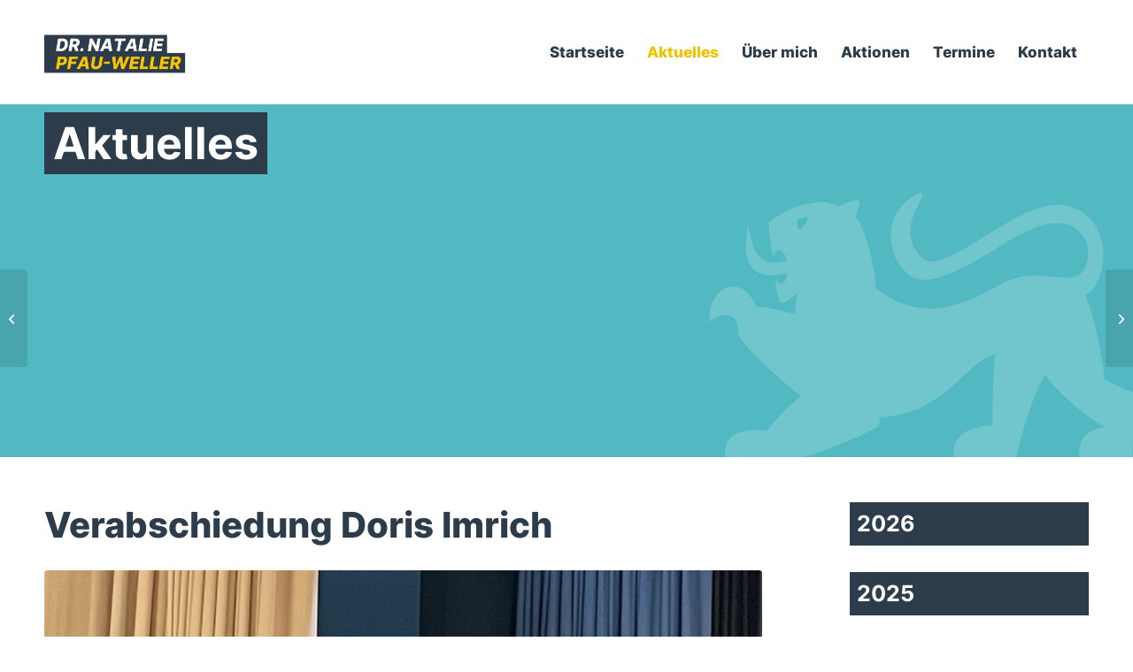

--- FILE ---
content_type: text/html; charset=UTF-8
request_url: https://www.natalie-pfau.de/allgemein/verabschiedung-doris-imrich/
body_size: 54848
content:
<!DOCTYPE html>
<html lang="de" class="html_stretched responsive av-preloader-disabled  html_header_top html_logo_left html_main_nav_header html_menu_right html_large html_header_sticky html_header_shrinking html_mobile_menu_phone html_header_searchicon_disabled html_content_align_center html_header_unstick_top_disabled html_header_stretch_disabled html_minimal_header html_elegant-blog html_modern-blog html_av-submenu-hidden html_av-submenu-display-click html_av-overlay-full html_av-submenu-clone html_entry_id_1554 av-cookies-no-cookie-consent av-no-preview av-default-lightbox html_text_menu_active av-mobile-menu-switch-default">
<head>
<meta charset="UTF-8" />


<!-- mobile setting -->
<meta name="viewport" content="width=device-width, initial-scale=1">

<!-- Scripts/CSS and wp_head hook -->
<meta name='robots' content='index, follow, max-image-preview:large, max-snippet:-1, max-video-preview:-1' />
	<style>img:is([sizes="auto" i], [sizes^="auto," i]) { contain-intrinsic-size: 3000px 1500px }</style>
	
	<!-- This site is optimized with the Yoast SEO plugin v26.4 - https://yoast.com/wordpress/plugins/seo/ -->
	<title>Verabschiedung Doris Imrich - Dr. Natalie Pfau-Weller</title>
	<link rel="canonical" href="https://www.natalie-pfau.de/allgemein/verabschiedung-doris-imrich/" />
	<meta property="og:locale" content="de_DE" />
	<meta property="og:type" content="article" />
	<meta property="og:title" content="Verabschiedung Doris Imrich - Dr. Natalie Pfau-Weller" />
	<meta property="og:description" content="Wechsel an der Spitze des VfL Kirchheim." />
	<meta property="og:url" content="https://www.natalie-pfau.de/allgemein/verabschiedung-doris-imrich/" />
	<meta property="og:site_name" content="Dr. Natalie Pfau-Weller" />
	<meta property="article:published_time" content="2023-09-10T11:26:44+00:00" />
	<meta property="article:modified_time" content="2024-02-26T12:29:22+00:00" />
	<meta property="og:image" content="https://www.natalie-pfau.de/wp-content/uploads/2024/02/VFL2.jpg" />
	<meta property="og:image:width" content="2000" />
	<meta property="og:image:height" content="1600" />
	<meta property="og:image:type" content="image/jpeg" />
	<meta name="author" content="Alexandra Rauscher" />
	<meta name="twitter:card" content="summary_large_image" />
	<script type="application/ld+json" class="yoast-schema-graph">{"@context":"https://schema.org","@graph":[{"@type":"WebPage","@id":"https://www.natalie-pfau.de/allgemein/verabschiedung-doris-imrich/","url":"https://www.natalie-pfau.de/allgemein/verabschiedung-doris-imrich/","name":"Verabschiedung Doris Imrich - Dr. Natalie Pfau-Weller","isPartOf":{"@id":"https://www.natalie-pfau.de/#website"},"primaryImageOfPage":{"@id":"https://www.natalie-pfau.de/allgemein/verabschiedung-doris-imrich/#primaryimage"},"image":{"@id":"https://www.natalie-pfau.de/allgemein/verabschiedung-doris-imrich/#primaryimage"},"thumbnailUrl":"https://www.natalie-pfau.de/wp-content/uploads/2024/02/VFL2.jpg","datePublished":"2023-09-10T11:26:44+00:00","dateModified":"2024-02-26T12:29:22+00:00","author":{"@id":"https://www.natalie-pfau.de/#/schema/person/6d62579a92c9f62dcb2e29cf19f6b7b2"},"breadcrumb":{"@id":"https://www.natalie-pfau.de/allgemein/verabschiedung-doris-imrich/#breadcrumb"},"inLanguage":"de","potentialAction":[{"@type":"ReadAction","target":["https://www.natalie-pfau.de/allgemein/verabschiedung-doris-imrich/"]}]},{"@type":"ImageObject","inLanguage":"de","@id":"https://www.natalie-pfau.de/allgemein/verabschiedung-doris-imrich/#primaryimage","url":"https://www.natalie-pfau.de/wp-content/uploads/2024/02/VFL2.jpg","contentUrl":"https://www.natalie-pfau.de/wp-content/uploads/2024/02/VFL2.jpg","width":2000,"height":1600,"caption":"VFL Kirchheim"},{"@type":"BreadcrumbList","@id":"https://www.natalie-pfau.de/allgemein/verabschiedung-doris-imrich/#breadcrumb","itemListElement":[{"@type":"ListItem","position":1,"name":"Startseite","item":"https://www.natalie-pfau.de/"},{"@type":"ListItem","position":2,"name":"Aktuelles","item":"https://www.natalie-pfau.de/aktuelles/"},{"@type":"ListItem","position":3,"name":"Verabschiedung Doris Imrich"}]},{"@type":"WebSite","@id":"https://www.natalie-pfau.de/#website","url":"https://www.natalie-pfau.de/","name":"Dr. Natalie Pfau-Weller","description":"Für Sie im Landtag!","potentialAction":[{"@type":"SearchAction","target":{"@type":"EntryPoint","urlTemplate":"https://www.natalie-pfau.de/?s={search_term_string}"},"query-input":{"@type":"PropertyValueSpecification","valueRequired":true,"valueName":"search_term_string"}}],"inLanguage":"de"},{"@type":"Person","@id":"https://www.natalie-pfau.de/#/schema/person/6d62579a92c9f62dcb2e29cf19f6b7b2","name":"Alexandra Rauscher","image":{"@type":"ImageObject","inLanguage":"de","@id":"https://www.natalie-pfau.de/#/schema/person/image/","url":"https://secure.gravatar.com/avatar/268d2ad9140c5a8f3a9d6843f243926b6d47061723e05aa4c6346c1cdbd47025?s=96&d=blank&r=g","contentUrl":"https://secure.gravatar.com/avatar/268d2ad9140c5a8f3a9d6843f243926b6d47061723e05aa4c6346c1cdbd47025?s=96&d=blank&r=g","caption":"Alexandra Rauscher"}}]}</script>
	<!-- / Yoast SEO plugin. -->


<link rel="alternate" type="application/rss+xml" title="Dr. Natalie Pfau-Weller &raquo; Feed" href="https://www.natalie-pfau.de/feed/" />
<link rel='stylesheet' id='wp-block-library-css' href='https://www.natalie-pfau.de/wp-includes/css/dist/block-library/style.min.css?ver=6.8.3' type='text/css' media='all' />
<link rel='stylesheet' id='enfold-custom-block-css-css' href='https://www.natalie-pfau.de/wp-content/themes/enfold/wp-blocks/src/textblock/style.css?ver=7.1.3' type='text/css' media='all' />
<style id='global-styles-inline-css' type='text/css'>
:root{--wp--preset--aspect-ratio--square: 1;--wp--preset--aspect-ratio--4-3: 4/3;--wp--preset--aspect-ratio--3-4: 3/4;--wp--preset--aspect-ratio--3-2: 3/2;--wp--preset--aspect-ratio--2-3: 2/3;--wp--preset--aspect-ratio--16-9: 16/9;--wp--preset--aspect-ratio--9-16: 9/16;--wp--preset--color--black: #000000;--wp--preset--color--cyan-bluish-gray: #abb8c3;--wp--preset--color--white: #ffffff;--wp--preset--color--pale-pink: #f78da7;--wp--preset--color--vivid-red: #cf2e2e;--wp--preset--color--luminous-vivid-orange: #ff6900;--wp--preset--color--luminous-vivid-amber: #fcb900;--wp--preset--color--light-green-cyan: #7bdcb5;--wp--preset--color--vivid-green-cyan: #00d084;--wp--preset--color--pale-cyan-blue: #8ed1fc;--wp--preset--color--vivid-cyan-blue: #0693e3;--wp--preset--color--vivid-purple: #9b51e0;--wp--preset--color--metallic-red: #b02b2c;--wp--preset--color--maximum-yellow-red: #edae44;--wp--preset--color--yellow-sun: #eeee22;--wp--preset--color--palm-leaf: #83a846;--wp--preset--color--aero: #7bb0e7;--wp--preset--color--old-lavender: #745f7e;--wp--preset--color--steel-teal: #5f8789;--wp--preset--color--raspberry-pink: #d65799;--wp--preset--color--medium-turquoise: #4ecac2;--wp--preset--gradient--vivid-cyan-blue-to-vivid-purple: linear-gradient(135deg,rgba(6,147,227,1) 0%,rgb(155,81,224) 100%);--wp--preset--gradient--light-green-cyan-to-vivid-green-cyan: linear-gradient(135deg,rgb(122,220,180) 0%,rgb(0,208,130) 100%);--wp--preset--gradient--luminous-vivid-amber-to-luminous-vivid-orange: linear-gradient(135deg,rgba(252,185,0,1) 0%,rgba(255,105,0,1) 100%);--wp--preset--gradient--luminous-vivid-orange-to-vivid-red: linear-gradient(135deg,rgba(255,105,0,1) 0%,rgb(207,46,46) 100%);--wp--preset--gradient--very-light-gray-to-cyan-bluish-gray: linear-gradient(135deg,rgb(238,238,238) 0%,rgb(169,184,195) 100%);--wp--preset--gradient--cool-to-warm-spectrum: linear-gradient(135deg,rgb(74,234,220) 0%,rgb(151,120,209) 20%,rgb(207,42,186) 40%,rgb(238,44,130) 60%,rgb(251,105,98) 80%,rgb(254,248,76) 100%);--wp--preset--gradient--blush-light-purple: linear-gradient(135deg,rgb(255,206,236) 0%,rgb(152,150,240) 100%);--wp--preset--gradient--blush-bordeaux: linear-gradient(135deg,rgb(254,205,165) 0%,rgb(254,45,45) 50%,rgb(107,0,62) 100%);--wp--preset--gradient--luminous-dusk: linear-gradient(135deg,rgb(255,203,112) 0%,rgb(199,81,192) 50%,rgb(65,88,208) 100%);--wp--preset--gradient--pale-ocean: linear-gradient(135deg,rgb(255,245,203) 0%,rgb(182,227,212) 50%,rgb(51,167,181) 100%);--wp--preset--gradient--electric-grass: linear-gradient(135deg,rgb(202,248,128) 0%,rgb(113,206,126) 100%);--wp--preset--gradient--midnight: linear-gradient(135deg,rgb(2,3,129) 0%,rgb(40,116,252) 100%);--wp--preset--font-size--small: 1rem;--wp--preset--font-size--medium: 1.125rem;--wp--preset--font-size--large: 1.75rem;--wp--preset--font-size--x-large: clamp(1.75rem, 3vw, 2.25rem);--wp--preset--spacing--20: 0.44rem;--wp--preset--spacing--30: 0.67rem;--wp--preset--spacing--40: 1rem;--wp--preset--spacing--50: 1.5rem;--wp--preset--spacing--60: 2.25rem;--wp--preset--spacing--70: 3.38rem;--wp--preset--spacing--80: 5.06rem;--wp--preset--shadow--natural: 6px 6px 9px rgba(0, 0, 0, 0.2);--wp--preset--shadow--deep: 12px 12px 50px rgba(0, 0, 0, 0.4);--wp--preset--shadow--sharp: 6px 6px 0px rgba(0, 0, 0, 0.2);--wp--preset--shadow--outlined: 6px 6px 0px -3px rgba(255, 255, 255, 1), 6px 6px rgba(0, 0, 0, 1);--wp--preset--shadow--crisp: 6px 6px 0px rgba(0, 0, 0, 1);}:root { --wp--style--global--content-size: 800px;--wp--style--global--wide-size: 1130px; }:where(body) { margin: 0; }.wp-site-blocks > .alignleft { float: left; margin-right: 2em; }.wp-site-blocks > .alignright { float: right; margin-left: 2em; }.wp-site-blocks > .aligncenter { justify-content: center; margin-left: auto; margin-right: auto; }:where(.is-layout-flex){gap: 0.5em;}:where(.is-layout-grid){gap: 0.5em;}.is-layout-flow > .alignleft{float: left;margin-inline-start: 0;margin-inline-end: 2em;}.is-layout-flow > .alignright{float: right;margin-inline-start: 2em;margin-inline-end: 0;}.is-layout-flow > .aligncenter{margin-left: auto !important;margin-right: auto !important;}.is-layout-constrained > .alignleft{float: left;margin-inline-start: 0;margin-inline-end: 2em;}.is-layout-constrained > .alignright{float: right;margin-inline-start: 2em;margin-inline-end: 0;}.is-layout-constrained > .aligncenter{margin-left: auto !important;margin-right: auto !important;}.is-layout-constrained > :where(:not(.alignleft):not(.alignright):not(.alignfull)){max-width: var(--wp--style--global--content-size);margin-left: auto !important;margin-right: auto !important;}.is-layout-constrained > .alignwide{max-width: var(--wp--style--global--wide-size);}body .is-layout-flex{display: flex;}.is-layout-flex{flex-wrap: wrap;align-items: center;}.is-layout-flex > :is(*, div){margin: 0;}body .is-layout-grid{display: grid;}.is-layout-grid > :is(*, div){margin: 0;}body{padding-top: 0px;padding-right: 0px;padding-bottom: 0px;padding-left: 0px;}a:where(:not(.wp-element-button)){text-decoration: underline;}:root :where(.wp-element-button, .wp-block-button__link){background-color: #32373c;border-width: 0;color: #fff;font-family: inherit;font-size: inherit;line-height: inherit;padding: calc(0.667em + 2px) calc(1.333em + 2px);text-decoration: none;}.has-black-color{color: var(--wp--preset--color--black) !important;}.has-cyan-bluish-gray-color{color: var(--wp--preset--color--cyan-bluish-gray) !important;}.has-white-color{color: var(--wp--preset--color--white) !important;}.has-pale-pink-color{color: var(--wp--preset--color--pale-pink) !important;}.has-vivid-red-color{color: var(--wp--preset--color--vivid-red) !important;}.has-luminous-vivid-orange-color{color: var(--wp--preset--color--luminous-vivid-orange) !important;}.has-luminous-vivid-amber-color{color: var(--wp--preset--color--luminous-vivid-amber) !important;}.has-light-green-cyan-color{color: var(--wp--preset--color--light-green-cyan) !important;}.has-vivid-green-cyan-color{color: var(--wp--preset--color--vivid-green-cyan) !important;}.has-pale-cyan-blue-color{color: var(--wp--preset--color--pale-cyan-blue) !important;}.has-vivid-cyan-blue-color{color: var(--wp--preset--color--vivid-cyan-blue) !important;}.has-vivid-purple-color{color: var(--wp--preset--color--vivid-purple) !important;}.has-metallic-red-color{color: var(--wp--preset--color--metallic-red) !important;}.has-maximum-yellow-red-color{color: var(--wp--preset--color--maximum-yellow-red) !important;}.has-yellow-sun-color{color: var(--wp--preset--color--yellow-sun) !important;}.has-palm-leaf-color{color: var(--wp--preset--color--palm-leaf) !important;}.has-aero-color{color: var(--wp--preset--color--aero) !important;}.has-old-lavender-color{color: var(--wp--preset--color--old-lavender) !important;}.has-steel-teal-color{color: var(--wp--preset--color--steel-teal) !important;}.has-raspberry-pink-color{color: var(--wp--preset--color--raspberry-pink) !important;}.has-medium-turquoise-color{color: var(--wp--preset--color--medium-turquoise) !important;}.has-black-background-color{background-color: var(--wp--preset--color--black) !important;}.has-cyan-bluish-gray-background-color{background-color: var(--wp--preset--color--cyan-bluish-gray) !important;}.has-white-background-color{background-color: var(--wp--preset--color--white) !important;}.has-pale-pink-background-color{background-color: var(--wp--preset--color--pale-pink) !important;}.has-vivid-red-background-color{background-color: var(--wp--preset--color--vivid-red) !important;}.has-luminous-vivid-orange-background-color{background-color: var(--wp--preset--color--luminous-vivid-orange) !important;}.has-luminous-vivid-amber-background-color{background-color: var(--wp--preset--color--luminous-vivid-amber) !important;}.has-light-green-cyan-background-color{background-color: var(--wp--preset--color--light-green-cyan) !important;}.has-vivid-green-cyan-background-color{background-color: var(--wp--preset--color--vivid-green-cyan) !important;}.has-pale-cyan-blue-background-color{background-color: var(--wp--preset--color--pale-cyan-blue) !important;}.has-vivid-cyan-blue-background-color{background-color: var(--wp--preset--color--vivid-cyan-blue) !important;}.has-vivid-purple-background-color{background-color: var(--wp--preset--color--vivid-purple) !important;}.has-metallic-red-background-color{background-color: var(--wp--preset--color--metallic-red) !important;}.has-maximum-yellow-red-background-color{background-color: var(--wp--preset--color--maximum-yellow-red) !important;}.has-yellow-sun-background-color{background-color: var(--wp--preset--color--yellow-sun) !important;}.has-palm-leaf-background-color{background-color: var(--wp--preset--color--palm-leaf) !important;}.has-aero-background-color{background-color: var(--wp--preset--color--aero) !important;}.has-old-lavender-background-color{background-color: var(--wp--preset--color--old-lavender) !important;}.has-steel-teal-background-color{background-color: var(--wp--preset--color--steel-teal) !important;}.has-raspberry-pink-background-color{background-color: var(--wp--preset--color--raspberry-pink) !important;}.has-medium-turquoise-background-color{background-color: var(--wp--preset--color--medium-turquoise) !important;}.has-black-border-color{border-color: var(--wp--preset--color--black) !important;}.has-cyan-bluish-gray-border-color{border-color: var(--wp--preset--color--cyan-bluish-gray) !important;}.has-white-border-color{border-color: var(--wp--preset--color--white) !important;}.has-pale-pink-border-color{border-color: var(--wp--preset--color--pale-pink) !important;}.has-vivid-red-border-color{border-color: var(--wp--preset--color--vivid-red) !important;}.has-luminous-vivid-orange-border-color{border-color: var(--wp--preset--color--luminous-vivid-orange) !important;}.has-luminous-vivid-amber-border-color{border-color: var(--wp--preset--color--luminous-vivid-amber) !important;}.has-light-green-cyan-border-color{border-color: var(--wp--preset--color--light-green-cyan) !important;}.has-vivid-green-cyan-border-color{border-color: var(--wp--preset--color--vivid-green-cyan) !important;}.has-pale-cyan-blue-border-color{border-color: var(--wp--preset--color--pale-cyan-blue) !important;}.has-vivid-cyan-blue-border-color{border-color: var(--wp--preset--color--vivid-cyan-blue) !important;}.has-vivid-purple-border-color{border-color: var(--wp--preset--color--vivid-purple) !important;}.has-metallic-red-border-color{border-color: var(--wp--preset--color--metallic-red) !important;}.has-maximum-yellow-red-border-color{border-color: var(--wp--preset--color--maximum-yellow-red) !important;}.has-yellow-sun-border-color{border-color: var(--wp--preset--color--yellow-sun) !important;}.has-palm-leaf-border-color{border-color: var(--wp--preset--color--palm-leaf) !important;}.has-aero-border-color{border-color: var(--wp--preset--color--aero) !important;}.has-old-lavender-border-color{border-color: var(--wp--preset--color--old-lavender) !important;}.has-steel-teal-border-color{border-color: var(--wp--preset--color--steel-teal) !important;}.has-raspberry-pink-border-color{border-color: var(--wp--preset--color--raspberry-pink) !important;}.has-medium-turquoise-border-color{border-color: var(--wp--preset--color--medium-turquoise) !important;}.has-vivid-cyan-blue-to-vivid-purple-gradient-background{background: var(--wp--preset--gradient--vivid-cyan-blue-to-vivid-purple) !important;}.has-light-green-cyan-to-vivid-green-cyan-gradient-background{background: var(--wp--preset--gradient--light-green-cyan-to-vivid-green-cyan) !important;}.has-luminous-vivid-amber-to-luminous-vivid-orange-gradient-background{background: var(--wp--preset--gradient--luminous-vivid-amber-to-luminous-vivid-orange) !important;}.has-luminous-vivid-orange-to-vivid-red-gradient-background{background: var(--wp--preset--gradient--luminous-vivid-orange-to-vivid-red) !important;}.has-very-light-gray-to-cyan-bluish-gray-gradient-background{background: var(--wp--preset--gradient--very-light-gray-to-cyan-bluish-gray) !important;}.has-cool-to-warm-spectrum-gradient-background{background: var(--wp--preset--gradient--cool-to-warm-spectrum) !important;}.has-blush-light-purple-gradient-background{background: var(--wp--preset--gradient--blush-light-purple) !important;}.has-blush-bordeaux-gradient-background{background: var(--wp--preset--gradient--blush-bordeaux) !important;}.has-luminous-dusk-gradient-background{background: var(--wp--preset--gradient--luminous-dusk) !important;}.has-pale-ocean-gradient-background{background: var(--wp--preset--gradient--pale-ocean) !important;}.has-electric-grass-gradient-background{background: var(--wp--preset--gradient--electric-grass) !important;}.has-midnight-gradient-background{background: var(--wp--preset--gradient--midnight) !important;}.has-small-font-size{font-size: var(--wp--preset--font-size--small) !important;}.has-medium-font-size{font-size: var(--wp--preset--font-size--medium) !important;}.has-large-font-size{font-size: var(--wp--preset--font-size--large) !important;}.has-x-large-font-size{font-size: var(--wp--preset--font-size--x-large) !important;}
:where(.wp-block-post-template.is-layout-flex){gap: 1.25em;}:where(.wp-block-post-template.is-layout-grid){gap: 1.25em;}
:where(.wp-block-columns.is-layout-flex){gap: 2em;}:where(.wp-block-columns.is-layout-grid){gap: 2em;}
:root :where(.wp-block-pullquote){font-size: 1.5em;line-height: 1.6;}
</style>
<link rel='stylesheet' id='contact-form-7-css' href='https://www.natalie-pfau.de/wp-content/plugins/contact-form-7/includes/css/styles.css?ver=6.1.3' type='text/css' media='all' />
<link rel='stylesheet' id='events-manager-css' href='https://www.natalie-pfau.de/wp-content/plugins/events-manager/includes/css/events-manager.min.css?ver=7.2.2.1' type='text/css' media='all' />
<link rel='stylesheet' id='avia-merged-styles-css' href='https://www.natalie-pfau.de/wp-content/uploads/dynamic_avia/avia-merged-styles-d60dd65aee13649215495639fffdb43f---6962aae02df1e.css' type='text/css' media='all' />
<link rel='stylesheet' id='avia-single-post-1554-css' href='https://www.natalie-pfau.de/wp-content/uploads/dynamic_avia/avia_posts_css/post-1554.css?ver=ver-1768129627' type='text/css' media='all' />
<script type="text/javascript" src="https://www.natalie-pfau.de/wp-includes/js/jquery/jquery.min.js?ver=3.7.1" id="jquery-core-js"></script>
<script type="text/javascript" src="https://www.natalie-pfau.de/wp-includes/js/jquery/jquery-migrate.min.js?ver=3.4.1" id="jquery-migrate-js"></script>
<script type="text/javascript" src="https://www.natalie-pfau.de/wp-includes/js/jquery/ui/core.min.js?ver=1.13.3" id="jquery-ui-core-js"></script>
<script type="text/javascript" src="https://www.natalie-pfau.de/wp-includes/js/jquery/ui/mouse.min.js?ver=1.13.3" id="jquery-ui-mouse-js"></script>
<script type="text/javascript" src="https://www.natalie-pfau.de/wp-includes/js/jquery/ui/sortable.min.js?ver=1.13.3" id="jquery-ui-sortable-js"></script>
<script type="text/javascript" src="https://www.natalie-pfau.de/wp-includes/js/jquery/ui/datepicker.min.js?ver=1.13.3" id="jquery-ui-datepicker-js"></script>
<script type="text/javascript" id="jquery-ui-datepicker-js-after">
/* <![CDATA[ */
jQuery(function(jQuery){jQuery.datepicker.setDefaults({"closeText":"Schlie\u00dfen","currentText":"Heute","monthNames":["Januar","Februar","M\u00e4rz","April","Mai","Juni","Juli","August","September","Oktober","November","Dezember"],"monthNamesShort":["Jan.","Feb.","M\u00e4rz","Apr.","Mai","Juni","Juli","Aug.","Sep.","Okt.","Nov.","Dez."],"nextText":"Weiter","prevText":"Zur\u00fcck","dayNames":["Sonntag","Montag","Dienstag","Mittwoch","Donnerstag","Freitag","Samstag"],"dayNamesShort":["So.","Mo.","Di.","Mi.","Do.","Fr.","Sa."],"dayNamesMin":["S","M","D","M","D","F","S"],"dateFormat":"d. MM yy","firstDay":1,"isRTL":false});});
/* ]]> */
</script>
<script type="text/javascript" src="https://www.natalie-pfau.de/wp-includes/js/jquery/ui/resizable.min.js?ver=1.13.3" id="jquery-ui-resizable-js"></script>
<script type="text/javascript" src="https://www.natalie-pfau.de/wp-includes/js/jquery/ui/draggable.min.js?ver=1.13.3" id="jquery-ui-draggable-js"></script>
<script type="text/javascript" src="https://www.natalie-pfau.de/wp-includes/js/jquery/ui/controlgroup.min.js?ver=1.13.3" id="jquery-ui-controlgroup-js"></script>
<script type="text/javascript" src="https://www.natalie-pfau.de/wp-includes/js/jquery/ui/checkboxradio.min.js?ver=1.13.3" id="jquery-ui-checkboxradio-js"></script>
<script type="text/javascript" src="https://www.natalie-pfau.de/wp-includes/js/jquery/ui/button.min.js?ver=1.13.3" id="jquery-ui-button-js"></script>
<script type="text/javascript" src="https://www.natalie-pfau.de/wp-includes/js/jquery/ui/dialog.min.js?ver=1.13.3" id="jquery-ui-dialog-js"></script>
<script type="text/javascript" id="events-manager-js-extra">
/* <![CDATA[ */
var EM = {"ajaxurl":"https:\/\/www.natalie-pfau.de\/wp-admin\/admin-ajax.php","locationajaxurl":"https:\/\/www.natalie-pfau.de\/wp-admin\/admin-ajax.php?action=locations_search","firstDay":"1","locale":"de","dateFormat":"yy-mm-dd","ui_css":"https:\/\/www.natalie-pfau.de\/wp-content\/plugins\/events-manager\/includes\/css\/jquery-ui\/build.min.css","show24hours":"1","is_ssl":"1","autocomplete_limit":"10","calendar":{"breakpoints":{"small":560,"medium":908,"large":false}},"phone":"","datepicker":{"format":"Y-m-d","locale":"de"},"search":{"breakpoints":{"small":650,"medium":850,"full":false}},"url":"https:\/\/www.natalie-pfau.de\/wp-content\/plugins\/events-manager","assets":{"input.em-uploader":{"js":{"em-uploader":{"url":"https:\/\/www.natalie-pfau.de\/wp-content\/plugins\/events-manager\/includes\/js\/em-uploader.js?v=7.2.2.1","event":"em_uploader_ready"}}},".em-event-editor":{"js":{"event-editor":{"url":"https:\/\/www.natalie-pfau.de\/wp-content\/plugins\/events-manager\/includes\/js\/events-manager-event-editor.js?v=7.2.2.1","event":"em_event_editor_ready"}},"css":{"event-editor":"https:\/\/www.natalie-pfau.de\/wp-content\/plugins\/events-manager\/includes\/css\/events-manager-event-editor.min.css?v=7.2.2.1"}},".em-recurrence-sets, .em-timezone":{"js":{"luxon":{"url":"luxon\/luxon.js?v=7.2.2.1","event":"em_luxon_ready"}}},".em-booking-form, #em-booking-form, .em-booking-recurring, .em-event-booking-form":{"js":{"em-bookings":{"url":"https:\/\/www.natalie-pfau.de\/wp-content\/plugins\/events-manager\/includes\/js\/bookingsform.js?v=7.2.2.1","event":"em_booking_form_js_loaded"}}},"#em-opt-archetypes":{"js":{"archetypes":"https:\/\/www.natalie-pfau.de\/wp-content\/plugins\/events-manager\/includes\/js\/admin-archetype-editor.js?v=7.2.2.1","archetypes_ms":"https:\/\/www.natalie-pfau.de\/wp-content\/plugins\/events-manager\/includes\/js\/admin-archetypes.js?v=7.2.2.1","qs":"qs\/qs.js?v=7.2.2.1"}}},"cached":"","txt_search":"Suche","txt_searching":"Suche...","txt_loading":"Wird geladen\u00a0\u2026"};
/* ]]> */
</script>
<script type="text/javascript" src="https://www.natalie-pfau.de/wp-content/plugins/events-manager/includes/js/events-manager.js?ver=7.2.2.1" id="events-manager-js"></script>
<script type="text/javascript" src="https://www.natalie-pfau.de/wp-content/plugins/events-manager/includes/external/flatpickr/l10n/de.js?ver=7.2.2.1" id="em-flatpickr-localization-js"></script>
<script type="text/javascript" src="https://www.natalie-pfau.de/wp-content/uploads/dynamic_avia/avia-head-scripts-df7886ac2fb9574a410d05285be45af0---6962aae045277.js" id="avia-head-scripts-js"></script>
<link rel="alternate" title="oEmbed (JSON)" type="application/json+oembed" href="https://www.natalie-pfau.de/wp-json/oembed/1.0/embed?url=https%3A%2F%2Fwww.natalie-pfau.de%2Fallgemein%2Fverabschiedung-doris-imrich%2F" />
<link rel="alternate" title="oEmbed (XML)" type="text/xml+oembed" href="https://www.natalie-pfau.de/wp-json/oembed/1.0/embed?url=https%3A%2F%2Fwww.natalie-pfau.de%2Fallgemein%2Fverabschiedung-doris-imrich%2F&#038;format=xml" />

<link rel="icon" href="https://www.natalie-pfau.de/wp-content/uploads/2026/01/FAV_neu2.jpg" type="image/x-icon">
<!--[if lt IE 9]><script src="https://www.natalie-pfau.de/wp-content/themes/enfold/js/html5shiv.js"></script><![endif]--><link rel="profile" href="https://gmpg.org/xfn/11" />
<link rel="alternate" type="application/rss+xml" title="Dr. Natalie Pfau-Weller RSS2 Feed" href="https://www.natalie-pfau.de/feed/" />
<link rel="pingback" href="https://www.natalie-pfau.de/xmlrpc.php" />

<!-- To speed up the rendering and to display the site as fast as possible to the user we include some styles and scripts for above the fold content inline -->
<script type="text/javascript">'use strict';var avia_is_mobile=!1;if(/Android|webOS|iPhone|iPad|iPod|BlackBerry|IEMobile|Opera Mini/i.test(navigator.userAgent)&&'ontouchstart' in document.documentElement){avia_is_mobile=!0;document.documentElement.className+=' avia_mobile '}
else{document.documentElement.className+=' avia_desktop '};document.documentElement.className+=' js_active ';(function(){var e=['-webkit-','-moz-','-ms-',''],n='',o=!1,a=!1;for(var t in e){if(e[t]+'transform' in document.documentElement.style){o=!0;n=e[t]+'transform'};if(e[t]+'perspective' in document.documentElement.style){a=!0}};if(o){document.documentElement.className+=' avia_transform '};if(a){document.documentElement.className+=' avia_transform3d '};if(typeof document.getElementsByClassName=='function'&&typeof document.documentElement.getBoundingClientRect=='function'&&avia_is_mobile==!1){if(n&&window.innerHeight>0){setTimeout(function(){var e=0,o={},a=0,t=document.getElementsByClassName('av-parallax'),i=window.pageYOffset||document.documentElement.scrollTop;for(e=0;e<t.length;e++){t[e].style.top='0px';o=t[e].getBoundingClientRect();a=Math.ceil((window.innerHeight+i-o.top)*0.3);t[e].style[n]='translate(0px, '+a+'px)';t[e].style.top='auto';t[e].className+=' enabled-parallax '}},50)}}})();</script><style type="text/css">
		@font-face {font-family: 'entypo-fontello-enfold'; font-weight: normal; font-style: normal; font-display: auto;
		src: url('https://www.natalie-pfau.de/wp-content/themes/enfold/config-templatebuilder/avia-template-builder/assets/fonts/entypo-fontello-enfold/entypo-fontello-enfold.woff2') format('woff2'),
		url('https://www.natalie-pfau.de/wp-content/themes/enfold/config-templatebuilder/avia-template-builder/assets/fonts/entypo-fontello-enfold/entypo-fontello-enfold.woff') format('woff'),
		url('https://www.natalie-pfau.de/wp-content/themes/enfold/config-templatebuilder/avia-template-builder/assets/fonts/entypo-fontello-enfold/entypo-fontello-enfold.ttf') format('truetype'),
		url('https://www.natalie-pfau.de/wp-content/themes/enfold/config-templatebuilder/avia-template-builder/assets/fonts/entypo-fontello-enfold/entypo-fontello-enfold.svg#entypo-fontello-enfold') format('svg'),
		url('https://www.natalie-pfau.de/wp-content/themes/enfold/config-templatebuilder/avia-template-builder/assets/fonts/entypo-fontello-enfold/entypo-fontello-enfold.eot'),
		url('https://www.natalie-pfau.de/wp-content/themes/enfold/config-templatebuilder/avia-template-builder/assets/fonts/entypo-fontello-enfold/entypo-fontello-enfold.eot?#iefix') format('embedded-opentype');
		}

		#top .avia-font-entypo-fontello-enfold, body .avia-font-entypo-fontello-enfold, html body [data-av_iconfont='entypo-fontello-enfold']:before{ font-family: 'entypo-fontello-enfold'; }
		
		@font-face {font-family: 'entypo-fontello'; font-weight: normal; font-style: normal; font-display: auto;
		src: url('https://www.natalie-pfau.de/wp-content/themes/enfold/config-templatebuilder/avia-template-builder/assets/fonts/entypo-fontello/entypo-fontello.woff2') format('woff2'),
		url('https://www.natalie-pfau.de/wp-content/themes/enfold/config-templatebuilder/avia-template-builder/assets/fonts/entypo-fontello/entypo-fontello.woff') format('woff'),
		url('https://www.natalie-pfau.de/wp-content/themes/enfold/config-templatebuilder/avia-template-builder/assets/fonts/entypo-fontello/entypo-fontello.ttf') format('truetype'),
		url('https://www.natalie-pfau.de/wp-content/themes/enfold/config-templatebuilder/avia-template-builder/assets/fonts/entypo-fontello/entypo-fontello.svg#entypo-fontello') format('svg'),
		url('https://www.natalie-pfau.de/wp-content/themes/enfold/config-templatebuilder/avia-template-builder/assets/fonts/entypo-fontello/entypo-fontello.eot'),
		url('https://www.natalie-pfau.de/wp-content/themes/enfold/config-templatebuilder/avia-template-builder/assets/fonts/entypo-fontello/entypo-fontello.eot?#iefix') format('embedded-opentype');
		}

		#top .avia-font-entypo-fontello, body .avia-font-entypo-fontello, html body [data-av_iconfont='entypo-fontello']:before{ font-family: 'entypo-fontello'; }
		</style>

<!--
Debugging Info for Theme support: 

Theme: Enfold
Version: 7.1.3
Installed: enfold
AviaFramework Version: 5.6
AviaBuilder Version: 6.0
aviaElementManager Version: 1.0.1
- - - - - - - - - - -
ChildTheme: Enfold Child
ChildTheme Version: 1.0
ChildTheme Installed: enfold

- - - - - - - - - - -
ML:512-PU:110-PLA:13
WP:6.8.3
Compress: CSS:all theme files - JS:all theme files
Updates: enabled - token has changed and not verified
PLAu:13
-->
</head>

<body id="top" class="wp-singular post-template-default single single-post postid-1554 single-format-standard wp-theme-enfold wp-child-theme-enfold-child stretched no_sidebar_border rtl_columns av-curtain-numeric inter-custom inter  post-type-post category-allgemein category-veranstaltungen avia-responsive-images-support" itemscope="itemscope" itemtype="https://schema.org/WebPage" >

	
	<div id='wrap_all'>

	
<header id='header' class='all_colors header_color light_bg_color  av_header_top av_logo_left av_main_nav_header av_menu_right av_large av_header_sticky av_header_shrinking av_header_stretch_disabled av_mobile_menu_phone av_header_searchicon_disabled av_header_unstick_top_disabled av_minimal_header av_bottom_nav_disabled  av_header_border_disabled' aria-label="Kopfzeile" data-av_shrink_factor='33' role="banner" itemscope="itemscope" itemtype="https://schema.org/WPHeader" >

		<div  id='header_main' class='container_wrap container_wrap_logo'>

        <div class='container av-logo-container'><div class='inner-container'><span class='logo avia-standard-logo'><a href='https://www.natalie-pfau.de/' class='' aria-label='Dr. Natalie Pfau-Weller' title='Dr. Natalie Pfau-Weller'><img src="https://www.natalie-pfau.de/wp-content/uploads/2025/12/Logo_Dr.-Pfau-Weller.png" srcset="https://www.natalie-pfau.de/wp-content/uploads/2025/12/Logo_Dr.-Pfau-Weller.png 1133w, https://www.natalie-pfau.de/wp-content/uploads/2025/12/Logo_Dr.-Pfau-Weller-300x221.png 300w, https://www.natalie-pfau.de/wp-content/uploads/2025/12/Logo_Dr.-Pfau-Weller-1030x757.png 1030w, https://www.natalie-pfau.de/wp-content/uploads/2025/12/Logo_Dr.-Pfau-Weller-768x565.png 768w, https://www.natalie-pfau.de/wp-content/uploads/2025/12/Logo_Dr.-Pfau-Weller-705x518.png 705w" sizes="(max-width: 1133px) 100vw, 1133px" height="100" width="300" alt='Dr. Natalie Pfau-Weller' title='Dr. Natalie Pfau-Weller' /></a></span><nav class='main_menu' data-selectname='Seite auswählen'  role="navigation" itemscope="itemscope" itemtype="https://schema.org/SiteNavigationElement" ><div class="avia-menu av-main-nav-wrap"><ul role="menu" class="menu av-main-nav" id="avia-menu"><li role="menuitem" id="menu-item-384" class="menu-item menu-item-type-post_type menu-item-object-page menu-item-home menu-item-top-level menu-item-top-level-1"><a href="https://www.natalie-pfau.de/" itemprop="url" tabindex="0"><span class="avia-bullet"></span><span class="avia-menu-text">Startseite</span><span class="avia-menu-fx"><span class="avia-arrow-wrap"><span class="avia-arrow"></span></span></span></a></li>
<li role="menuitem" id="menu-item-385" class="menu-item menu-item-type-post_type menu-item-object-page current_page_parent menu-item-top-level menu-item-top-level-2 current-menu-item"><a href="https://www.natalie-pfau.de/aktuelles/" itemprop="url" tabindex="0"><span class="avia-bullet"></span><span class="avia-menu-text">Aktuelles</span><span class="avia-menu-fx"><span class="avia-arrow-wrap"><span class="avia-arrow"></span></span></span></a></li>
<li role="menuitem" id="menu-item-386" class="menu-item menu-item-type-post_type menu-item-object-page menu-item-has-children menu-item-top-level menu-item-top-level-3"><a href="https://www.natalie-pfau.de/ueber-mich/" itemprop="url" tabindex="0"><span class="avia-bullet"></span><span class="avia-menu-text">Über mich</span><span class="avia-menu-fx"><span class="avia-arrow-wrap"><span class="avia-arrow"></span></span></span></a>


<ul class="sub-menu">
	<li role="menuitem" id="menu-item-387" class="menu-item menu-item-type-post_type menu-item-object-page"><a href="https://www.natalie-pfau.de/ueber-mich/ausschuesse/" itemprop="url" tabindex="0"><span class="avia-bullet"></span><span class="avia-menu-text">Meine Ausschüsse</span></a></li>
	<li role="menuitem" id="menu-item-389" class="menu-item menu-item-type-post_type menu-item-object-page"><a href="https://www.natalie-pfau.de/ueber-mich/antraege/" itemprop="url" tabindex="0"><span class="avia-bullet"></span><span class="avia-menu-text">Meine Anträge</span></a></li>
	<li role="menuitem" id="menu-item-388" class="menu-item menu-item-type-post_type menu-item-object-page"><a href="https://www.natalie-pfau.de/ueber-mich/reden/" itemprop="url" tabindex="0"><span class="avia-bullet"></span><span class="avia-menu-text">Meine Reden</span></a></li>
</ul>
</li>
<li role="menuitem" id="menu-item-390" class="menu-item menu-item-type-post_type menu-item-object-page menu-item-has-children menu-item-top-level menu-item-top-level-4"><a href="https://www.natalie-pfau.de/aktionen/" itemprop="url" tabindex="0"><span class="avia-bullet"></span><span class="avia-menu-text">Aktionen</span><span class="avia-menu-fx"><span class="avia-arrow-wrap"><span class="avia-arrow"></span></span></span></a>


<ul class="sub-menu">
	<li role="menuitem" id="menu-item-391" class="menu-item menu-item-type-post_type menu-item-object-page"><a href="https://www.natalie-pfau.de/aktionen/dialog-zukunft/" itemprop="url" tabindex="0"><span class="avia-bullet"></span><span class="avia-menu-text">Dialog Zukunft</span></a></li>
	<li role="menuitem" id="menu-item-392" class="menu-item menu-item-type-post_type menu-item-object-page"><a href="https://www.natalie-pfau.de/aktionen/happy-womens-day-everyday/" itemprop="url" tabindex="0"><span class="avia-bullet"></span><span class="avia-menu-text">Happy Women`s Day – everyday</span></a></li>
	<li role="menuitem" id="menu-item-393" class="menu-item menu-item-type-post_type menu-item-object-page"><a href="https://www.natalie-pfau.de/aktionen/think-outside-the-box/" itemprop="url" tabindex="0"><span class="avia-bullet"></span><span class="avia-menu-text">Jugend zählt!</span></a></li>
	<li role="menuitem" id="menu-item-394" class="menu-item menu-item-type-post_type menu-item-object-page"><a href="https://www.natalie-pfau.de/aktionen/praktikumstouren/" itemprop="url" tabindex="0"><span class="avia-bullet"></span><span class="avia-menu-text">Praktikumstouren</span></a></li>
	<li role="menuitem" id="menu-item-397" class="menu-item menu-item-type-post_type menu-item-object-page"><a href="https://www.natalie-pfau.de/aktionen/buergermeistergespraeche/" itemprop="url" tabindex="0"><span class="avia-bullet"></span><span class="avia-menu-text">Bürgermeistergespräche</span></a></li>
	<li role="menuitem" id="menu-item-8453" class="menu-item menu-item-type-post_type menu-item-object-page"><a href="https://www.natalie-pfau.de/aktionen/dialog-zukunft-2/" itemprop="url" tabindex="0"><span class="avia-bullet"></span><span class="avia-menu-text">Insta-Lives</span></a></li>
</ul>
</li>
<li role="menuitem" id="menu-item-398" class="menu-events menu-item menu-item-type-post_type menu-item-object-page menu-item-has-children menu-item-top-level menu-item-top-level-5"><a href="https://www.natalie-pfau.de/termine/" itemprop="url" tabindex="0"><span class="avia-bullet"></span><span class="avia-menu-text">Termine</span><span class="avia-menu-fx"><span class="avia-arrow-wrap"><span class="avia-arrow"></span></span></span></a>


<ul class="sub-menu">
	<li role="menuitem" id="menu-item-405" class="menu-item menu-item-type-post_type menu-item-object-page"><a href="https://www.natalie-pfau.de/termine/archiv/" itemprop="url" tabindex="0"><span class="avia-bullet"></span><span class="avia-menu-text">Archiv</span></a></li>
</ul>
</li>
<li role="menuitem" id="menu-item-399" class="menu-item menu-item-type-post_type menu-item-object-page menu-item-top-level menu-item-top-level-6"><a href="https://www.natalie-pfau.de/kontakt/" itemprop="url" tabindex="0"><span class="avia-bullet"></span><span class="avia-menu-text">Kontakt</span><span class="avia-menu-fx"><span class="avia-arrow-wrap"><span class="avia-arrow"></span></span></span></a></li>
<li class="av-burger-menu-main menu-item-avia-special " role="menuitem">
	        			<a href="#" aria-label="Menü" aria-hidden="false">
							<span class="av-hamburger av-hamburger--spin av-js-hamburger">
								<span class="av-hamburger-box">
						          <span class="av-hamburger-inner"></span>
						          <strong>Menü</strong>
								</span>
							</span>
							<span class="avia_hidden_link_text">Menü</span>
						</a>
	        		   </li></ul></div></nav></div> </div> 
		<!-- end container_wrap-->
		</div>
<div class="header_bg"></div>
<!-- end header -->
</header>

	<div id='main' class='all_colors' data-scroll-offset='116'>

	<div class='stretch_full container_wrap alternate_color light_bg_color title_container'><div class='container'><h1 class='main-title entry-title '><a href='https://www.natalie-pfau.de/allgemein/verabschiedung-doris-imrich/' rel='bookmark' title='Permanenter Link zu: Verabschiedung Doris Imrich'  itemprop="headline" >Verabschiedung Doris Imrich</a></h1></div></div><div   class='main_color container_wrap_first container_wrap sidebar_right'  ><div class='container av-section-cont-open' ><main  role="main" itemscope="itemscope" itemtype="https://schema.org/Blog"  class='template-page content  av-content-small alpha units'><div class='post-entry post-entry-type-page post-entry-1554'><div class='entry-content-wrapper clearfix'><h2 style='text-transform:none;' class='post-title entry-title'>Verabschiedung Doris Imrich</h2><div  class='avia-image-container av-lt2x1cvk-a207d84d8a49084f84827ea14cb676af av-styling- avia-align-center  avia-builder-el-0  el_before_av_textblock  avia-builder-el-first '   itemprop="image" itemscope="itemscope" itemtype="https://schema.org/ImageObject" ><div class="avia-image-container-inner"><div class="avia-image-overlay-wrap"><img decoding="async" fetchpriority="high" class='wp-image-1451 avia-img-lazy-loading-not-1451 avia_image ' src="https://www.natalie-pfau.de/wp-content/uploads/2024/02/VFL-845x684.jpg" alt='VFL Kirchheim' title='VFL'  height="684" width="845"  itemprop="thumbnailUrl" srcset="https://www.natalie-pfau.de/wp-content/uploads/2024/02/VFL-845x684.jpg 845w, https://www.natalie-pfau.de/wp-content/uploads/2024/02/VFL-495x400.jpg 495w" sizes="(max-width: 845px) 100vw, 845px" /></div></div></div>
<section  class='av_textblock_section av-lt2x0p9z-48bdacfcd58c37c4ba79bce46eb0d482 '   itemscope="itemscope" itemtype="https://schema.org/BlogPosting" itemprop="blogPost" ><div class='avia_textblock'  itemprop="text" ><p><strong>Wechsel an der Spitze des VfL Kirchheim.</strong></p>
<div id="homepagesBlogId2247">
<p>Am vergangenen Sonntag wurde Doris Imrich nach 31 Jahren Amtszeit als Vorsitzende des VfL Kirchheim verabschiedet. Ihre Nachfolge tritt Marc Eisemann an, der nun 1. Vorsitzender des Vereins ist.<br />
Eine tolle Verabschiedung mit Talkrunden, Musik und Sportanlagen &#8211; von Marc Eisenmann und Moritz Hönig organisiert!</p>
</div>
</div></section>
</div></div></main><!-- close content main element --> <!-- section close by builder template --><aside class='sidebar sidebar_right  smartphones_sidebar_active alpha units' aria-label="Sidebar"  role="complementary" itemscope="itemscope" itemtype="https://schema.org/WPSideBar" ><div class="inner_sidebar extralight-border"><section id="nav_menu-3" class="widget clearfix widget_nav_menu"><div class="menu-archive-container"><ul id="menu-archive" class="menu"><li id="menu-item-8373" class="menu-item menu-item-type-custom menu-item-object-custom menu-item-8373"><a href="/2026/">2026</a></li>
<li id="menu-item-5882" class="menu-item menu-item-type-custom menu-item-object-custom menu-item-5882"><a href="/2025/">2025</a></li>
<li id="menu-item-90" class="menu-item menu-item-type-custom menu-item-object-custom menu-item-90"><a href="/2024/">2024</a></li>
<li id="menu-item-89" class="menu-item menu-item-type-custom menu-item-object-custom menu-item-89"><a href="/2023/">2023</a></li>
<li id="menu-item-88" class="menu-item menu-item-type-custom menu-item-object-custom menu-item-88"><a href="/2022/">2022</a></li>
<li id="menu-item-87" class="menu-item menu-item-type-custom menu-item-object-custom menu-item-87"><a href="/2021/">2021</a></li>
</ul></div><span class="seperator extralight-border"></span></section><section id="categories-2" class="widget clearfix widget_categories"><h3 class="widgettitle">Kategorien</h3>
			<ul>
					<li class="cat-item cat-item-1"><a href="https://www.natalie-pfau.de/kategorie/allgemein/">Allgemein</a>
</li>
	<li class="cat-item cat-item-7"><a href="https://www.natalie-pfau.de/kategorie/bildung/">Bildung</a>
</li>
	<li class="cat-item cat-item-5"><a href="https://www.natalie-pfau.de/kategorie/firmen/">Firmen</a>
</li>
	<li class="cat-item cat-item-6"><a href="https://www.natalie-pfau.de/kategorie/handwerk/">Handwerk</a>
</li>
	<li class="cat-item cat-item-12"><a href="https://www.natalie-pfau.de/kategorie/landwirtschaft/">Landwirtschaft</a>
</li>
	<li class="cat-item cat-item-8"><a href="https://www.natalie-pfau.de/kategorie/soziales/">Soziales</a>
</li>
	<li class="cat-item cat-item-9"><a href="https://www.natalie-pfau.de/kategorie/veranstaltungen/">Veranstaltungen</a>
</li>
			</ul>

			<span class="seperator extralight-border"></span></section></div></aside>		</div><!--end builder template--></div><!-- close default .container_wrap element -->				<div class='container_wrap footer_color' id='footer'>

					<div class='container'>

						<div class='flex_column av_one_third  first el_before_av_one_third'><section id="block-5" class="widget clearfix widget_block"><ul id="footer-name">
<li><strong>Dr. Natalie</strong></li>
<li><strong>Pfau-Weller, MdL</strong></li>
</ul><span class="seperator extralight-border"></span></section></div><div class='flex_column av_one_third  el_after_av_one_third el_before_av_one_third '><section id="text-2" class="widget clearfix widget_text">			<div class="textwidget"><p><a href="https://www.facebook.com/nataliepfauweller" rel="noopener" target="_blank"><span class="av_font_icon av-ltr5paur-7c68835c7b77f05bb77b8ad4f585202d avia_animate_when_visible av-icon-style- avia-icon-pos-left av-no-color avia-icon-animate avia_start_animation avia_start_delayed_animation"><span class="av-icon-char" aria-hidden="true" data-av_icon="" data-av_iconfont="entypo-fontello"></span></span></a> <a href="https://www.instagram.com/pfaunatalie/" rel="noopener" target="_blank"><span class="av_font_icon av-ltr5szqb-63acf74c098d949cbcea78b1378ff673 avia_animate_when_visible av-icon-style- avia-icon-pos-left av-no-color avia-icon-animate avia_start_animation avia_start_delayed_animation"><span class="av-icon-char" aria-hidden="true" data-av_icon="" data-av_iconfont="entypo-fontello"></span></span></a></p>
</div>
		<span class="seperator extralight-border"></span></section></div><div class='flex_column av_one_third  el_after_av_one_third el_before_av_one_third '><section id="nav_menu-2" class="widget clearfix widget_nav_menu"><div class="menu-footer-container"><ul id="menu-footer" class="menu"><li id="menu-item-46" class="menu-item menu-item-type-post_type menu-item-object-page menu-item-46"><a href="https://www.natalie-pfau.de/impressum-tppa/">Impressum/TPPA</a></li>
<li id="menu-item-43" class="menu-item menu-item-type-post_type menu-item-object-page menu-item-privacy-policy menu-item-43"><a rel="privacy-policy" href="https://www.natalie-pfau.de/datenschutz/">Datenschutz</a></li>
<li id="menu-item-47" class="menu-item menu-item-type-custom menu-item-object-custom menu-item-47"><a target="_blank" href="https://www.cdu-bw.de/">CDU Baden-Württemberg</a></li>
</ul></div><span class="seperator extralight-border"></span></section></div>
					</div>

				<!-- ####### END FOOTER CONTAINER ####### -->
				</div>

	

			<!-- end main -->
		</div>

		<a class='avia-post-nav avia-post-prev with-image' href='https://www.natalie-pfau.de/allgemein/hoffest-jugend-zaehlt/' title='Link to: Hoffest Jugend zählt' aria-label='Hoffest Jugend zählt'><span class="label iconfont avia-svg-icon avia-font-svg_entypo-fontello" data-av_svg_icon='left-open-mini' data-av_iconset='svg_entypo-fontello'><svg version="1.1" xmlns="http://www.w3.org/2000/svg" width="8" height="32" viewBox="0 0 8 32" preserveAspectRatio="xMidYMid meet" aria-labelledby='av-svg-title-1' aria-describedby='av-svg-desc-1' role="graphics-symbol" aria-hidden="true">
<title id='av-svg-title-1'>Link to: Hoffest Jugend zählt</title>
<desc id='av-svg-desc-1'>Link to: Hoffest Jugend zählt</desc>
<path d="M8.064 21.44q0.832 0.832 0 1.536-0.832 0.832-1.536 0l-6.144-6.208q-0.768-0.768 0-1.6l6.144-6.208q0.704-0.832 1.536 0 0.832 0.704 0 1.536l-4.992 5.504z"></path>
</svg></span><span class="entry-info-wrap"><span class="entry-info"><span class='entry-title'>Hoffest Jugend zählt</span><span class='entry-image'><img loading="lazy" width="80" height="80" src="https://www.natalie-pfau.de/wp-content/uploads/2024/02/Hoffest13-80x80.jpg" class="wp-image-1457 avia-img-lazy-loading-1457 attachment-thumbnail size-thumbnail wp-post-image" alt="Jugend zählt" decoding="async" srcset="https://www.natalie-pfau.de/wp-content/uploads/2024/02/Hoffest13-80x80.jpg 80w, https://www.natalie-pfau.de/wp-content/uploads/2024/02/Hoffest13-36x36.jpg 36w, https://www.natalie-pfau.de/wp-content/uploads/2024/02/Hoffest13-180x180.jpg 180w" sizes="(max-width: 80px) 100vw, 80px" /></span></span></span></a><a class='avia-post-nav avia-post-next with-image' href='https://www.natalie-pfau.de/allgemein/problemloeser-made-in-germany/' title='Link to: Problemlöser &#8222;Made in Germany&#8220;' aria-label='Problemlöser &#8222;Made in Germany&#8220;'><span class="label iconfont avia-svg-icon avia-font-svg_entypo-fontello" data-av_svg_icon='right-open-mini' data-av_iconset='svg_entypo-fontello'><svg version="1.1" xmlns="http://www.w3.org/2000/svg" width="8" height="32" viewBox="0 0 8 32" preserveAspectRatio="xMidYMid meet" aria-labelledby='av-svg-title-2' aria-describedby='av-svg-desc-2' role="graphics-symbol" aria-hidden="true">
<title id='av-svg-title-2'>Link to: Problemlöser &#8222;Made in Germany&#8220;</title>
<desc id='av-svg-desc-2'>Link to: Problemlöser &#8222;Made in Germany&#8220;</desc>
<path d="M0.416 21.44l5.056-5.44-5.056-5.504q-0.832-0.832 0-1.536 0.832-0.832 1.536 0l6.144 6.208q0.768 0.832 0 1.6l-6.144 6.208q-0.704 0.832-1.536 0-0.832-0.704 0-1.536z"></path>
</svg></span><span class="entry-info-wrap"><span class="entry-info"><span class='entry-image'><img loading="lazy" width="80" height="80" src="https://www.natalie-pfau.de/wp-content/uploads/2024/02/Kroener7-80x80.jpg" class="wp-image-1450 avia-img-lazy-loading-1450 attachment-thumbnail size-thumbnail wp-post-image" alt="" decoding="async" srcset="https://www.natalie-pfau.de/wp-content/uploads/2024/02/Kroener7-80x80.jpg 80w, https://www.natalie-pfau.de/wp-content/uploads/2024/02/Kroener7-36x36.jpg 36w, https://www.natalie-pfau.de/wp-content/uploads/2024/02/Kroener7-180x180.jpg 180w" sizes="(max-width: 80px) 100vw, 80px" /></span><span class='entry-title'>Problemlöser &#8222;Made in Germany&#8220;</span></span></span></a><!-- end wrap_all --></div>
<a href='#top' title='Nach oben scrollen' id='scroll-top-link' class='avia-svg-icon avia-font-svg_entypo-fontello' data-av_svg_icon='up-open' data-av_iconset='svg_entypo-fontello' tabindex='-1' aria-hidden='true'>
	<svg version="1.1" xmlns="http://www.w3.org/2000/svg" width="19" height="32" viewBox="0 0 19 32" preserveAspectRatio="xMidYMid meet" aria-labelledby='av-svg-title-3' aria-describedby='av-svg-desc-3' role="graphics-symbol" aria-hidden="true">
<title id='av-svg-title-3'>Nach oben scrollen</title>
<desc id='av-svg-desc-3'>Nach oben scrollen</desc>
<path d="M18.048 18.24q0.512 0.512 0.512 1.312t-0.512 1.312q-1.216 1.216-2.496 0l-6.272-6.016-6.272 6.016q-1.28 1.216-2.496 0-0.512-0.512-0.512-1.312t0.512-1.312l7.488-7.168q0.512-0.512 1.28-0.512t1.28 0.512z"></path>
</svg>	<span class="avia_hidden_link_text">Nach oben scrollen</span>
</a>

<div id="fb-root"></div>

<script type="speculationrules">
{"prefetch":[{"source":"document","where":{"and":[{"href_matches":"\/*"},{"not":{"href_matches":["\/wp-*.php","\/wp-admin\/*","\/wp-content\/uploads\/*","\/wp-content\/*","\/wp-content\/plugins\/*","\/wp-content\/themes\/enfold-child\/*","\/wp-content\/themes\/enfold\/*","\/*\\?(.+)"]}},{"not":{"selector_matches":"a[rel~=\"nofollow\"]"}},{"not":{"selector_matches":".no-prefetch, .no-prefetch a"}}]},"eagerness":"conservative"}]}
</script>
		<script type="text/javascript">
			(function() {
				let targetObjectName = 'EM';
				if ( typeof window[targetObjectName] === 'object' && window[targetObjectName] !== null ) {
					Object.assign( window[targetObjectName], []);
				} else {
					console.warn( 'Could not merge extra data: window.' + targetObjectName + ' not found or not an object.' );
				}
			})();
		</script>
		  <script>
(function($){
  $(document).ready(function(){
  	if($('body').hasClass('single-post')){
  		$('h1.main-title a').text('Aktuelles');
  	}
  	if($('body').hasClass('single-event')){
  		$('strong.main-title a').text('Termine');
  		$('#avia-menu .menu-events').addClass('current-menu-item');
  	}
  });
})(jQuery);
</script>

 <script type='text/javascript'>
 /* <![CDATA[ */  
var avia_framework_globals = avia_framework_globals || {};
    avia_framework_globals.frameworkUrl = 'https://www.natalie-pfau.de/wp-content/themes/enfold/framework/';
    avia_framework_globals.installedAt = 'https://www.natalie-pfau.de/wp-content/themes/enfold/';
    avia_framework_globals.ajaxurl = 'https://www.natalie-pfau.de/wp-admin/admin-ajax.php';
/* ]]> */ 
</script>
 
 <script type="text/javascript" src="https://www.natalie-pfau.de/wp-includes/js/dist/hooks.min.js?ver=4d63a3d491d11ffd8ac6" id="wp-hooks-js"></script>
<script type="text/javascript" src="https://www.natalie-pfau.de/wp-includes/js/dist/i18n.min.js?ver=5e580eb46a90c2b997e6" id="wp-i18n-js"></script>
<script type="text/javascript" id="wp-i18n-js-after">
/* <![CDATA[ */
wp.i18n.setLocaleData( { 'text direction\u0004ltr': [ 'ltr' ] } );
/* ]]> */
</script>
<script type="text/javascript" src="https://www.natalie-pfau.de/wp-content/plugins/contact-form-7/includes/swv/js/index.js?ver=6.1.3" id="swv-js"></script>
<script type="text/javascript" id="contact-form-7-js-translations">
/* <![CDATA[ */
( function( domain, translations ) {
	var localeData = translations.locale_data[ domain ] || translations.locale_data.messages;
	localeData[""].domain = domain;
	wp.i18n.setLocaleData( localeData, domain );
} )( "contact-form-7", {"translation-revision-date":"2025-10-26 03:25:04+0000","generator":"GlotPress\/4.0.3","domain":"messages","locale_data":{"messages":{"":{"domain":"messages","plural-forms":"nplurals=2; plural=n != 1;","lang":"de"},"This contact form is placed in the wrong place.":["Dieses Kontaktformular wurde an der falschen Stelle platziert."],"Error:":["Fehler:"]}},"comment":{"reference":"includes\/js\/index.js"}} );
/* ]]> */
</script>
<script type="text/javascript" id="contact-form-7-js-before">
/* <![CDATA[ */
var wpcf7 = {
    "api": {
        "root": "https:\/\/www.natalie-pfau.de\/wp-json\/",
        "namespace": "contact-form-7\/v1"
    }
};
/* ]]> */
</script>
<script type="text/javascript" src="https://www.natalie-pfau.de/wp-content/plugins/contact-form-7/includes/js/index.js?ver=6.1.3" id="contact-form-7-js"></script>
<script type="text/javascript" src="https://www.natalie-pfau.de/wp-content/uploads/dynamic_avia/avia-footer-scripts-1066fd82522e480cf807210dace852b5---6962aae0cd4fb.js" id="avia-footer-scripts-js"></script>
</body>
</html>


--- FILE ---
content_type: text/css
request_url: https://www.natalie-pfau.de/wp-content/uploads/dynamic_avia/avia_posts_css/post-1554.css?ver=ver-1768129627
body_size: 45
content:
.avia-image-container.av-lt2x1cvk-a207d84d8a49084f84827ea14cb676af img.avia_image{box-shadow:none}.avia-image-container.av-lt2x1cvk-a207d84d8a49084f84827ea14cb676af .av-image-caption-overlay-center{color:#ffffff}